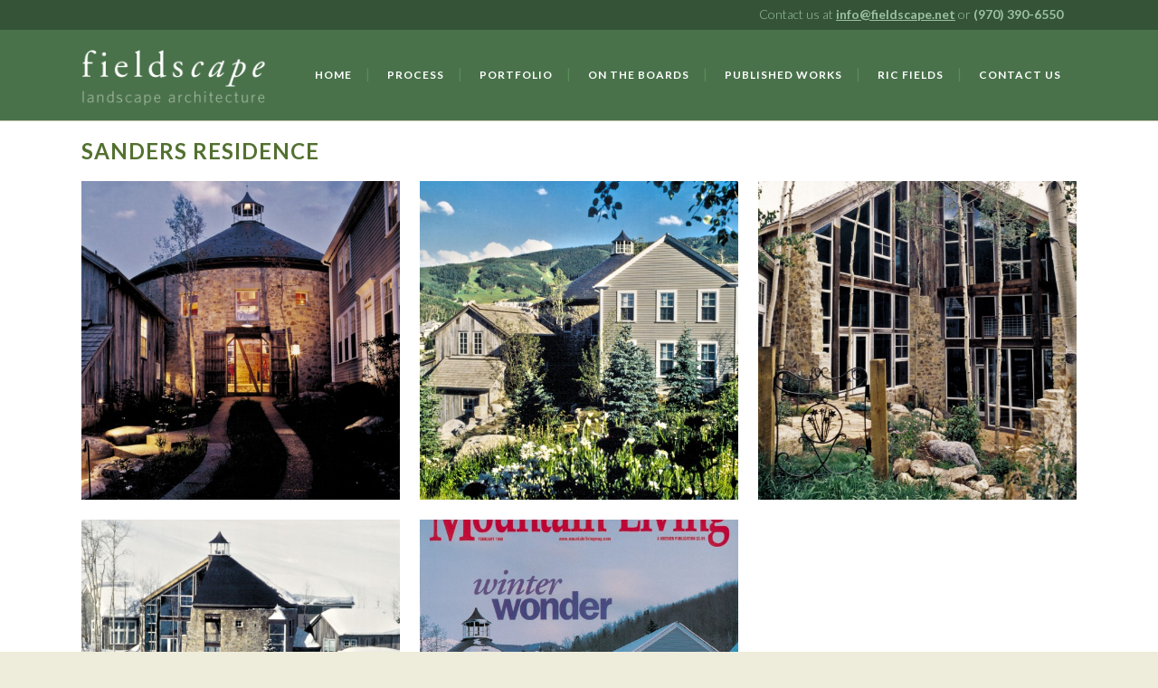

--- FILE ---
content_type: text/html; charset=UTF-8
request_url: http://www.fieldscape.net/portfolio_page/sanders-residence/
body_size: 6024
content:

<!DOCTYPE html>
<html lang="en-US">
<head>
	<meta charset="UTF-8" />
	
	<title>Fieldscape | Sanders Residence - residential landscape architecture by Fieldscape</title>

	
							<meta name="description" content="Sanders Residence - residential landscape architecture by Fieldscape">
			
							<meta name="keywords" content="Fieldscape, landscape architecture, landscape architect, ski resort, mountainside, views, beaver creek, vail, colorado, mountain">
						<meta name=viewport content="width=device-width,initial-scale=1,user-scalable=no">
		
	<link rel="profile" href="http://gmpg.org/xfn/11" />
	<link rel="pingback" href="http://www.fieldscape.net/xmlrpc.php" />
	<link rel="shortcut icon" type="image/x-icon" href="http://www.fieldscape.net/wp-content/uploads/2015/01/logo_favicon16.png">
	<link rel="apple-touch-icon" href="http://www.fieldscape.net/wp-content/uploads/2015/01/logo_favicon16.png"/>
	<!--[if gte IE 9]>
		<style type="text/css">
			.gradient {
				 filter: none;
			}
		</style>
	<![endif]-->

	<link href='//fonts.googleapis.com/css?family=Raleway:100,200,300,400,600,700,800,400italic|Lato:100,200,300,400,600,700,800,400italic&subset=latin,latin-ext' rel='stylesheet' type='text/css'>
<link rel='dns-prefetch' href='//www.fieldscape.net' />
<link rel='dns-prefetch' href='//s.w.org' />
<link rel="alternate" type="application/rss+xml" title="Fieldscape &raquo; Feed" href="http://www.fieldscape.net/feed/" />
<link rel="alternate" type="application/rss+xml" title="Fieldscape &raquo; Comments Feed" href="http://www.fieldscape.net/comments/feed/" />
		<script type="text/javascript">
			window._wpemojiSettings = {"baseUrl":"https:\/\/s.w.org\/images\/core\/emoji\/12.0.0-1\/72x72\/","ext":".png","svgUrl":"https:\/\/s.w.org\/images\/core\/emoji\/12.0.0-1\/svg\/","svgExt":".svg","source":{"concatemoji":"http:\/\/www.fieldscape.net\/wp-includes\/js\/wp-emoji-release.min.js?ver=5.4.18"}};
			/*! This file is auto-generated */
			!function(e,a,t){var n,r,o,i=a.createElement("canvas"),p=i.getContext&&i.getContext("2d");function s(e,t){var a=String.fromCharCode;p.clearRect(0,0,i.width,i.height),p.fillText(a.apply(this,e),0,0);e=i.toDataURL();return p.clearRect(0,0,i.width,i.height),p.fillText(a.apply(this,t),0,0),e===i.toDataURL()}function c(e){var t=a.createElement("script");t.src=e,t.defer=t.type="text/javascript",a.getElementsByTagName("head")[0].appendChild(t)}for(o=Array("flag","emoji"),t.supports={everything:!0,everythingExceptFlag:!0},r=0;r<o.length;r++)t.supports[o[r]]=function(e){if(!p||!p.fillText)return!1;switch(p.textBaseline="top",p.font="600 32px Arial",e){case"flag":return s([127987,65039,8205,9895,65039],[127987,65039,8203,9895,65039])?!1:!s([55356,56826,55356,56819],[55356,56826,8203,55356,56819])&&!s([55356,57332,56128,56423,56128,56418,56128,56421,56128,56430,56128,56423,56128,56447],[55356,57332,8203,56128,56423,8203,56128,56418,8203,56128,56421,8203,56128,56430,8203,56128,56423,8203,56128,56447]);case"emoji":return!s([55357,56424,55356,57342,8205,55358,56605,8205,55357,56424,55356,57340],[55357,56424,55356,57342,8203,55358,56605,8203,55357,56424,55356,57340])}return!1}(o[r]),t.supports.everything=t.supports.everything&&t.supports[o[r]],"flag"!==o[r]&&(t.supports.everythingExceptFlag=t.supports.everythingExceptFlag&&t.supports[o[r]]);t.supports.everythingExceptFlag=t.supports.everythingExceptFlag&&!t.supports.flag,t.DOMReady=!1,t.readyCallback=function(){t.DOMReady=!0},t.supports.everything||(n=function(){t.readyCallback()},a.addEventListener?(a.addEventListener("DOMContentLoaded",n,!1),e.addEventListener("load",n,!1)):(e.attachEvent("onload",n),a.attachEvent("onreadystatechange",function(){"complete"===a.readyState&&t.readyCallback()})),(n=t.source||{}).concatemoji?c(n.concatemoji):n.wpemoji&&n.twemoji&&(c(n.twemoji),c(n.wpemoji)))}(window,document,window._wpemojiSettings);
		</script>
		<style type="text/css">
img.wp-smiley,
img.emoji {
	display: inline !important;
	border: none !important;
	box-shadow: none !important;
	height: 1em !important;
	width: 1em !important;
	margin: 0 .07em !important;
	vertical-align: -0.1em !important;
	background: none !important;
	padding: 0 !important;
}
</style>
	<link rel='stylesheet' id='wp-block-library-css'  href='http://www.fieldscape.net/wp-includes/css/dist/block-library/style.min.css?ver=5.4.18' type='text/css' media='all' />
<link rel='stylesheet' id='contact-form-7-css'  href='http://www.fieldscape.net/wp-content/plugins/contact-form-7/includes/css/styles.css?ver=5.2.1' type='text/css' media='all' />
<link rel='stylesheet' id='default_style-css'  href='http://www.fieldscape.net/wp-content/themes/bridge/style.css?ver=5.4.18' type='text/css' media='all' />
<link rel='stylesheet' id='font-awesome-css'  href='http://www.fieldscape.net/wp-content/themes/bridge/css/font-awesome/css/font-awesome.min.css?ver=5.4.18' type='text/css' media='all' />
<link rel='stylesheet' id='stylesheet-css'  href='http://www.fieldscape.net/wp-content/themes/bridge/css/stylesheet.min.css?ver=5.4.18' type='text/css' media='all' />
<link rel='stylesheet' id='mac_stylesheet-css'  href='http://www.fieldscape.net/wp-content/themes/bridge/css/mac_stylesheet.css?ver=5.4.18' type='text/css' media='all' />
<link rel='stylesheet' id='webkit-css'  href='http://www.fieldscape.net/wp-content/themes/bridge/css/webkit_stylesheet.css?ver=5.4.18' type='text/css' media='all' />
<link rel='stylesheet' id='style_dynamic-css'  href='http://www.fieldscape.net/wp-content/themes/bridge/css/style_dynamic.css?ver=1580332552' type='text/css' media='all' />
<link rel='stylesheet' id='responsive-css'  href='http://www.fieldscape.net/wp-content/themes/bridge/css/responsive.min.css?ver=5.4.18' type='text/css' media='all' />
<link rel='stylesheet' id='style_dynamic_responsive-css'  href='http://www.fieldscape.net/wp-content/themes/bridge/css/style_dynamic_responsive.css?ver=1580332552' type='text/css' media='all' />
<link rel='stylesheet' id='custom_css-css'  href='http://www.fieldscape.net/wp-content/themes/bridge/css/custom_css.css?ver=1580332552' type='text/css' media='all' />
<link rel='stylesheet' id='bridge-childstyle-css'  href='http://www.fieldscape.net/wp-content/themes/bridge-child/style.css?ver=5.4.18' type='text/css' media='all' />
<link rel='stylesheet' id='vcv:assets:front:style-css'  href='http://www.fieldscape.net/wp-content/plugins/visualcomposer/public/dist/front.bundle.css?ver=29.0' type='text/css' media='all' />
<script type='text/javascript' src='http://www.fieldscape.net/wp-includes/js/jquery/jquery.js?ver=1.12.4-wp'></script>
<script type='text/javascript' src='http://www.fieldscape.net/wp-includes/js/jquery/jquery-migrate.min.js?ver=1.4.1'></script>
<link rel='https://api.w.org/' href='http://www.fieldscape.net/wp-json/' />
<link rel="EditURI" type="application/rsd+xml" title="RSD" href="http://www.fieldscape.net/xmlrpc.php?rsd" />
<link rel="wlwmanifest" type="application/wlwmanifest+xml" href="http://www.fieldscape.net/wp-includes/wlwmanifest.xml" /> 
<link rel='prev' title='Milmo Residence' href='http://www.fieldscape.net/portfolio_page/milmo-residence/' />
<link rel='next' title='White Residence' href='http://www.fieldscape.net/portfolio_page/white-residence/' />
<meta name="generator" content="WordPress 5.4.18" />
<link rel="canonical" href="http://www.fieldscape.net/portfolio_page/sanders-residence/" />
<link rel='shortlink' href='http://www.fieldscape.net/?p=278' />
<link rel="alternate" type="application/json+oembed" href="http://www.fieldscape.net/wp-json/oembed/1.0/embed?url=http%3A%2F%2Fwww.fieldscape.net%2Fportfolio_page%2Fsanders-residence%2F" />
<link rel="alternate" type="text/xml+oembed" href="http://www.fieldscape.net/wp-json/oembed/1.0/embed?url=http%3A%2F%2Fwww.fieldscape.net%2Fportfolio_page%2Fsanders-residence%2F&#038;format=xml" />
<meta name="generator" content="Powered by Visual Composer Website Builder - fast and easy to use drag and drop builder for experts and beginners."/>		<style type="text/css" id="wp-custom-css">
			div.wpcf7-response-output.wpcf7-mail-sent-ok {

    background-color: 

    #49724a;

}		</style>
			
</head>

<body class="portfolio_page-template-default single single-portfolio_page postid-278 vcwb ajax_fade page_not_loaded  qode-child-theme-ver-1.0.0 qode-theme-ver-6.1">

				<div class="ajax_loader"><div class="ajax_loader_1"><div class="pulse"></div></div></div>
					<div class="wrapper">
	<div class="wrapper_inner">
	<!-- Google Analytics start -->
		<!-- Google Analytics end -->

	
<header class=" has_top scroll_header_top_area  regular with_border page_header">
    <div class="header_inner clearfix">

		<div class="header_top_bottom_holder">
			<div class="header_top clearfix" style='background-color:rgba(53, 84, 55, 1);' >
							<div class="container">
					<div class="container_inner clearfix">
								<div class="left">
						<div class="inner">
												</div>
					</div>
					<div class="right">
						<div class="inner">
						<div class="header-widget widget_text header-right-widget">			<div class="textwidget"><p>Contact us at <u><a href="mailto:info@fieldscape.net"><b>info@fieldscape.net</b></a></u> or <strong>(970) 390-6550</strong></p>
</div>
		</div>						</div>
					</div>
									</div>
				</div>
					</div>
		<div class="header_bottom clearfix" style=' background-color:rgba(73, 114, 74, 1);' >
		    				<div class="container">
					<div class="container_inner clearfix">
			                					<div class="header_inner_left">
                        													<div class="mobile_menu_button"><span><i class="fa fa-bars"></i></span></div>
												<div class="logo_wrapper">
                            							<div class="q_logo"><a href="http://www.fieldscape.net/"><img class="normal" src="http://www.fieldscape.net/wp-content/uploads/2015/01/logo03light.png" alt="Logo"/><img class="light" src="http://www.fieldscape.net/wp-content/uploads/2015/01/logo03light.png" alt="Logo"/><img class="dark" src="http://www.fieldscape.net/wp-content/uploads/2015/01/logo03light.png" alt="Logo"/><img class="sticky" src="http://www.fieldscape.net/wp-content/uploads/2015/01/logo03light.png" alt="Logo"/></a></div>
                            						</div>
                                                					</div>
                    					                                                							<div class="header_inner_right">
                                <div class="side_menu_button_wrapper right">
																		                                    <div class="side_menu_button">
                                                                                                                                                            </div>
                                </div>
							</div>
												<nav class="main_menu drop_down right">
						<ul id="menu-main-nav" class=""><li id="nav-menu-item-7" class="menu-item menu-item-type-post_type menu-item-object-page menu-item-home  narrow"><a href="http://www.fieldscape.net/" class=""><i class="menu_icon fa blank"></i><span>Home</span><span class="plus"></span></a></li>
<li id="nav-menu-item-33" class="menu-item menu-item-type-post_type menu-item-object-page  narrow"><a href="http://www.fieldscape.net/process/" class=""><i class="menu_icon fa blank"></i><span>Process</span><span class="plus"></span></a></li>
<li id="nav-menu-item-43" class="menu-item menu-item-type-post_type menu-item-object-page  narrow"><a href="http://www.fieldscape.net/portfolio/" class=""><i class="menu_icon fa blank"></i><span>Portfolio</span><span class="plus"></span></a></li>
<li id="nav-menu-item-85" class="menu-item menu-item-type-post_type menu-item-object-page  narrow"><a href="http://www.fieldscape.net/boards/" class=""><i class="menu_icon fa blank"></i><span>On the Boards</span><span class="plus"></span></a></li>
<li id="nav-menu-item-14872" class="menu-item menu-item-type-post_type menu-item-object-page  narrow"><a href="http://www.fieldscape.net/published-works/" class=""><i class="menu_icon fa blank"></i><span>Published Works</span><span class="plus"></span></a></li>
<li id="nav-menu-item-19" class="menu-item menu-item-type-post_type menu-item-object-page  narrow"><a href="http://www.fieldscape.net/ric-fields/" class=""><i class="menu_icon fa blank"></i><span>Ric Fields</span><span class="plus"></span></a></li>
<li id="nav-menu-item-14858" class="menu-item menu-item-type-post_type menu-item-object-page  narrow"><a href="http://www.fieldscape.net/contact-fieldscape/" class=""><i class="menu_icon fa blank"></i><span>Contact Us</span><span class="plus"></span></a></li>
</ul>						</nav>
						                        										<nav class="mobile_menu">
                        <ul id="menu-main-nav-1" class=""><li id="mobile-menu-item-7" class="menu-item menu-item-type-post_type menu-item-object-page menu-item-home "><a href="http://www.fieldscape.net/" class=""><span>Home</span></a><span class="mobile_arrow"><i class="fa fa-angle-right"></i><i class="fa fa-angle-down"></i></span></li>
<li id="mobile-menu-item-33" class="menu-item menu-item-type-post_type menu-item-object-page "><a href="http://www.fieldscape.net/process/" class=""><span>Process</span></a><span class="mobile_arrow"><i class="fa fa-angle-right"></i><i class="fa fa-angle-down"></i></span></li>
<li id="mobile-menu-item-43" class="menu-item menu-item-type-post_type menu-item-object-page "><a href="http://www.fieldscape.net/portfolio/" class=""><span>Portfolio</span></a><span class="mobile_arrow"><i class="fa fa-angle-right"></i><i class="fa fa-angle-down"></i></span></li>
<li id="mobile-menu-item-85" class="menu-item menu-item-type-post_type menu-item-object-page "><a href="http://www.fieldscape.net/boards/" class=""><span>On the Boards</span></a><span class="mobile_arrow"><i class="fa fa-angle-right"></i><i class="fa fa-angle-down"></i></span></li>
<li id="mobile-menu-item-14872" class="menu-item menu-item-type-post_type menu-item-object-page "><a href="http://www.fieldscape.net/published-works/" class=""><span>Published Works</span></a><span class="mobile_arrow"><i class="fa fa-angle-right"></i><i class="fa fa-angle-down"></i></span></li>
<li id="mobile-menu-item-19" class="menu-item menu-item-type-post_type menu-item-object-page "><a href="http://www.fieldscape.net/ric-fields/" class=""><span>Ric Fields</span></a><span class="mobile_arrow"><i class="fa fa-angle-right"></i><i class="fa fa-angle-down"></i></span></li>
<li id="mobile-menu-item-14858" class="menu-item menu-item-type-post_type menu-item-object-page "><a href="http://www.fieldscape.net/contact-fieldscape/" class=""><span>Contact Us</span></a><span class="mobile_arrow"><i class="fa fa-angle-right"></i><i class="fa fa-angle-down"></i></span></li>
</ul>					</nav>
								</div>
				</div>
				</div>
	</div>
	</div>

</header>

    		<a id='back_to_top' href='#'>
			<span class="fa-stack">
				<i class="fa fa-arrow-up" style=""></i>
			</span>
		</a>
	    
			<div class="content ">
							<div class="meta">

					
		<div class="seo_title">Fieldscape | Sanders Residence - residential landscape architecture by Fieldscape</div>

					<div class="seo_description">Sanders Residence - residential landscape architecture by Fieldscape</div>
							<div class="seo_keywords">Fieldscape, landscape architecture, landscape architect, ski resort, mountainside, views, beaver creek, vail, colorado, mountain</div>
		
					<span id="qode_page_id">278</span>
					<div class="body_classes">portfolio_page-template-default,single,single-portfolio_page,postid-278,vcwb,ajax_fade,page_not_loaded,,qode-child-theme-ver-1.0.0,qode-theme-ver-6.1</div>
				</div>
						<div class="content_inner fade ">
																					<div class="title_outer title_without_animation" data-height="200">
		<div class="title title_size_medium  position_left" style="height:200px;background-color:#ffffff;">
			<div class="image not_responsive"></div>
										<div class="title_holder" style="padding-top:134px;height:66px;">
					<div class="container">
						<div class="container_inner clearfix">
								<div class="title_subtitle_holder" >
																	<h1 style="color:#537030" ><span>Sanders Residence</span></h1>
																	
																										</div>
														</div>
					</div>
				</div>
					</div>
	</div>
										<div class="container" style='background-color:#ffffff'>
					<div class="container_inner default_template_holder clearfix">
													
		<div class="portfolio_single">
				<div class="portfolio_gallery">
				                                                    <a class="lightbox_single_portfolio v3" title="Sanders Residence" href="http://www.fieldscape.net/wp-content/uploads/2015/01/Sanders_03.jpg" data-rel="prettyPhoto[single_pretty_photo]">
                                <span class="gallery_text_holder"><span class="gallery_text_inner"><h6>Sanders Residence</h6></span></span>
                                <img src="http://www.fieldscape.net/wp-content/uploads/2015/01/Sanders_03-570x570.jpg" alt="" />
                            </a>
                                                                            <a class="lightbox_single_portfolio v3" title="Sanders Residence" href="http://www.fieldscape.net/wp-content/uploads/2015/01/Sanders_04.jpg" data-rel="prettyPhoto[single_pretty_photo]">
                                <span class="gallery_text_holder"><span class="gallery_text_inner"><h6>Sanders Residence</h6></span></span>
                                <img src="http://www.fieldscape.net/wp-content/uploads/2015/01/Sanders_04-570x570.jpg" alt="" />
                            </a>
                                                                            <a class="lightbox_single_portfolio v3" title="Sanders Residence" href="http://www.fieldscape.net/wp-content/uploads/2015/01/Sanders_02.jpg" data-rel="prettyPhoto[single_pretty_photo]">
                                <span class="gallery_text_holder"><span class="gallery_text_inner"><h6>Sanders Residence</h6></span></span>
                                <img src="http://www.fieldscape.net/wp-content/uploads/2015/01/Sanders_02-570x570.jpg" alt="" />
                            </a>
                                                                            <a class="lightbox_single_portfolio v3" title="Sanders Residence" href="http://www.fieldscape.net/wp-content/uploads/2015/01/Sanders_01.jpg" data-rel="prettyPhoto[single_pretty_photo]">
                                <span class="gallery_text_holder"><span class="gallery_text_inner"><h6>Sanders Residence</h6></span></span>
                                <img src="http://www.fieldscape.net/wp-content/uploads/2015/01/Sanders_01-570x570.jpg" alt="" />
                            </a>
                                                                            <a class="lightbox_single_portfolio v3" title="Sanders Residence" href="http://www.fieldscape.net/wp-content/uploads/2015/01/Sanders_05.jpg" data-rel="prettyPhoto[single_pretty_photo]">
                                <span class="gallery_text_holder"><span class="gallery_text_inner"><h6>Sanders Residence</h6></span></span>
                                <img src="http://www.fieldscape.net/wp-content/uploads/2015/01/Sanders_05-570x570.jpg" alt="" />
                            </a>
                        			</div>
			<div class="two_columns_75_25 clearfix portfolio_container">
				<div class="column1">
					<div class="column_inner">
						<div class="portfolio_single_text_holder">
							<h3>About This Project</h3>
							<p class="p1">This Beaver Creek home integrates distinct architectural styles into a cozy home with views of Beaver Creek’s ski mountain.  Keeping with those styles, a two-lane track leads to the front door and informal stone paving creates a patio in the open slice of the main structure.</p>
						</div>
					</div>
				</div>
				<div class="column2">
					<div class="column_inner">
						<div class="portfolio_detail">
																													<div class="info portfolio_categories">
									<h6>Category </h6>
													<span class="category">
													Residential													</span>
								</div>
																					<div class="portfolio_social_holder">
																							</div>
						</div>
					</div>
				</div>
			</div>
			<div class="portfolio_navigation">
				<div class="portfolio_prev"><a href="http://www.fieldscape.net/portfolio_page/milmo-residence/" rel="prev"><i class="fa fa-angle-left"></i></a></div>
									<div class="portfolio_button"><a href="http://www.fieldscape.net/portfolio/"></a></div>
								<div class="portfolio_next"><a href="http://www.fieldscape.net/portfolio_page/white-residence/" rel="next"><i class="fa fa-angle-right"></i></a></div>
			</div>
				</div>
																	</div>
				</div>
							
				<div class="content_bottom" >
					</div>
				
	</div>
</div>
	<footer >
		<div class="footer_inner clearfix">
				<div class="footer_top_holder">
			<div class="footer_top">
								<div class="container">
					<div class="container_inner">
																	<div class="four_columns clearfix">
								<div class="column1">
									<div class="column_inner">
										<div id="nav_menu-4" class="widget widget_nav_menu"><div class="menu-main-nav-container"><ul id="menu-main-nav-2" class="menu"><li id="menu-item-7" class="menu-item menu-item-type-post_type menu-item-object-page menu-item-home menu-item-7"><a href="http://www.fieldscape.net/">Home</a></li>
<li id="menu-item-33" class="menu-item menu-item-type-post_type menu-item-object-page menu-item-33"><a href="http://www.fieldscape.net/process/">Process</a></li>
<li id="menu-item-43" class="menu-item menu-item-type-post_type menu-item-object-page menu-item-43"><a href="http://www.fieldscape.net/portfolio/">Portfolio</a></li>
<li id="menu-item-85" class="menu-item menu-item-type-post_type menu-item-object-page menu-item-85"><a href="http://www.fieldscape.net/boards/">On the Boards</a></li>
<li id="menu-item-14872" class="menu-item menu-item-type-post_type menu-item-object-page menu-item-14872"><a href="http://www.fieldscape.net/published-works/">Published Works</a></li>
<li id="menu-item-19" class="menu-item menu-item-type-post_type menu-item-object-page menu-item-19"><a href="http://www.fieldscape.net/ric-fields/">Ric Fields</a></li>
<li id="menu-item-14858" class="menu-item menu-item-type-post_type menu-item-object-page menu-item-14858"><a href="http://www.fieldscape.net/contact-fieldscape/">Contact Us</a></li>
</ul></div></div>									</div>
								</div>
								<div class="column2">
									<div class="column_inner">
																			</div>
								</div>
								<div class="column3">
									<div class="column_inner">
										<div id="text-11" class="widget widget_text">			<div class="textwidget"><p>Contact us at <u><a href="mailto:info@fieldscape.net"><b>info@fieldscape.net</b></a></u> or <strong>(970) 390-6550</strong></p>
</div>
		</div>									</div>
								</div>
								<div class="column4">
									<div class="column_inner">
																			</div>
								</div>
							</div>
															</div>
				</div>
							</div>
		</div>
						<div class="footer_bottom_holder">
			<div class="footer_bottom">
							<div class="textwidget">© Copyright 2020 Fieldscape, Inc.</div>
					</div>
		</div>
				</div>
	</footer>
</div>
</div>
<script type='text/javascript' src='http://www.fieldscape.net/wp-content/plugins/visualcomposer/public/dist/front.bundle.js?ver=29.0'></script>
<script type='text/javascript' src='http://www.fieldscape.net/wp-content/plugins/visualcomposer/public/dist/runtime.bundle.js?ver=29.0'></script>
<script type='text/javascript'>
/* <![CDATA[ */
var wpcf7 = {"apiSettings":{"root":"http:\/\/www.fieldscape.net\/wp-json\/contact-form-7\/v1","namespace":"contact-form-7\/v1"}};
/* ]]> */
</script>
<script type='text/javascript' src='http://www.fieldscape.net/wp-content/plugins/contact-form-7/includes/js/scripts.js?ver=5.2.1'></script>
<script type='text/javascript'>
/* <![CDATA[ */
var qodeLike = {"ajaxurl":"http:\/\/www.fieldscape.net\/wp-admin\/admin-ajax.php"};
/* ]]> */
</script>
<script type='text/javascript' src='http://www.fieldscape.net/wp-content/themes/bridge/js/qode-like.js?ver=1.0'></script>
<script type='text/javascript' src='http://www.fieldscape.net/wp-content/themes/bridge/js/plugins.js?ver=5.4.18'></script>
<script type='text/javascript' src='http://www.fieldscape.net/wp-content/themes/bridge/js/jquery.carouFredSel-6.2.1.js?ver=5.4.18'></script>
<script type='text/javascript' src='http://www.fieldscape.net/wp-content/themes/bridge/js/lemmon-slider.js?ver=5.4.18'></script>
<script type='text/javascript' src='http://www.fieldscape.net/wp-content/themes/bridge/js/jquery.fullPage.min.js?ver=5.4.18'></script>
<script type='text/javascript' src='http://www.fieldscape.net/wp-content/themes/bridge/js/jquery.mousewheel.min.js?ver=5.4.18'></script>
<script type='text/javascript' src='http://www.fieldscape.net/wp-content/themes/bridge/js/jquery.touchSwipe.min.js?ver=5.4.18'></script>
<script type='text/javascript' src='http://www.fieldscape.net/wp-content/themes/bridge/js/jquery.isotope.min.js?ver=5.4.18'></script>
<script type='text/javascript'>
/* <![CDATA[ */
var no_ajax_obj = {"no_ajax_pages":["","http:\/\/www.fieldscape.net\/wp-login.php?action=logout&_wpnonce=53bb9f37c8"]};
/* ]]> */
</script>
<script type='text/javascript' src='http://www.fieldscape.net/wp-content/themes/bridge/js/default_dynamic.js?ver=1580332552'></script>
<script type='text/javascript' src='http://www.fieldscape.net/wp-content/themes/bridge/js/default.min.js?ver=5.4.18'></script>
<script type='text/javascript' src='http://www.fieldscape.net/wp-content/themes/bridge/js/custom_js.js?ver=1580332552'></script>
<script type='text/javascript' src='http://www.fieldscape.net/wp-includes/js/comment-reply.min.js?ver=5.4.18'></script>
<script type='text/javascript' src='http://www.fieldscape.net/wp-content/themes/bridge/js/ajax.min.js?ver=5.4.18'></script>
<script type='text/javascript' src='http://www.fieldscape.net/wp-includes/js/wp-embed.min.js?ver=5.4.18'></script>
</body>
</html>	

--- FILE ---
content_type: text/css
request_url: http://www.fieldscape.net/wp-content/themes/bridge/css/style_dynamic_responsive.css?ver=1580332552
body_size: 489
content:
@media only screen and (max-width: 1000px){
		.header_bottom {
		background-color: #49724a;
	}
				.header_bottom,
		nav.mobile_menu{
				background-color: #49724a !important;
		}
	}
@media only screen and (min-width: 480px) and (max-width: 768px){
	
	        section.parallax_section_holder{
		height: auto !important;
		min-height: 400px;
	}
		
	}

@media only screen and (max-width: 480px){
	
		section.parallax_section_holder{
		height: auto !important;
		min-height: 400px;
	}
		
	
	}

--- FILE ---
content_type: text/javascript
request_url: http://www.fieldscape.net/wp-content/themes/bridge/js/ajax.min.js?ver=5.4.18
body_size: 18382
content:
var $j=jQuery.noConflict();var firstLoad=true;var image_src_regex=/url\(["']?([^'")]+)['"]?\)/;function perPageBindings(){"use strict";$j('.qode_slider_preloader .ajax_loader_slider').hide();content=$j('.content_inner');initQodeSlider();initQodeCarousel();initMessageHeight();initToCounter();initCounter();initProgressBars();initListAnimation();initPieChart();initPieChartWithIcon();initServiceAnimation();initParallaxTitle();loadMore();prettyPhoto();initFlexSlider();fitVideo();initAccordion();initAccordionContentLink();initMessages();fitAudio();initProgressBarsIcon();initMoreFacts();placeholderReplace();initPortfolio();initPortfolioZIndex();initPortfolioMasonry();initPortfolioMasonryFilter();initTabs();initTestimonials();initBlog();initBlogMasonryFullWidth();initQBlog();showContactMap();backButtonShowHide();backToTop();initSteps();updateShoppingCart();initProgressBarsVertical();initImageHover();countClientsPerRow();animatedTextIconHeight();checkAnchorOnScroll();initVideoBackground();initVideoBackgroundSize();initIconWithTextAnimation();initPortfolioSlider();initCoverBoxes();countAnimatedTextIconPerRow();ajaxSubmitCommentForm();createContentMenu();contentMenuScrollTo();contentMenuCheckLastSection();createSelectContentMenu();initButtonHover();initSocialIconHover();initTabsActiveBorder();setActiveTabBorder();initImageGallerySliderNoSpace();initVerticalSplitSlider();if($j('.landing_holder').length){initExamplesFilter()}}function ajaxSetActiveState(me){"use strict";$j('.main_menu a, .mobile_menu a, .vertical_menu a, .popup_menu a').parent().removeClass('active');if(me.closest('.second').length===0){me.parent().addClass('active')}else{me.closest('.second').parent().addClass('active')}if(me.closest('.mobile_menu').length>0){me.parent().addClass('active')}$j('.main_menu a, .mobile_menu a, .vertical_menu a, .popup_menu a').removeClass('current');me.addClass('current')}function setPageMeta(content){"use strict";var newTitle=content.find('.meta .seo_title').text();var newDescription=content.find('.meta .seo_description').text();var newKeywords=content.find('.meta .seo_keywords').text();$j('head meta[name=description]').attr('content',newDescription);$j('head meta[name=keywords]').attr('content',newKeywords);document.title=newTitle;var newBodyClasses=content.find('.meta .body_classes').text();var myArray=newBodyClasses.split(',');$j("body").removeClass();for(var i=0;i<myArray.length;i++){if(myArray[i]!=="page_not_loaded"){$j("body").addClass(myArray[i])}}}function setToolBarEditLink(content){"use strict";if($j("#wp-admin-bar-edit").length>0){var page_id=content.find('#qode_page_id').text();var old_link=$j('#wp-admin-bar-edit a').attr("href");var new_link=old_link.replace(/(post=).*?(&)/,'$1'+page_id+'$2');$j('#wp-admin-bar-edit a').attr("href",new_link)}}function balanceNavArrows(){"use strict";var navLinks;if($j('.vertical_menu a').length){navLinks=$j('.vertical_menu a')}else{navLinks=$j('.main_menu a')}var seenCurrent=false;navLinks.each(function(link){var me=$j(link);if(me.hasClass('current')){seenCurrent=true;return}if(seenCurrent){me.removeClass('up');me.removeClass('left');me.addClass('down');me.addClass('right')}else{me.removeClass('down');me.removeClass('right');me.addClass('up');me.addClass('left')}})}function callCallback(callbacks,name,self,args){"use strict";if(callbacks[name]){callbacks[name].apply(self,args)}}function slideOutOldPage(content,direction,direction2,animationTime,callbacks){"use strict";var animation;if($j('.content_inner').hasClass('updown')){animation='ajax_updown'}else if($j('.content_inner').hasClass('fade')){animation='ajax_fade'}else if($j('.content_inner').hasClass('updown_fade')){animation='ajax_updown_fade'}else if($j('.content_inner').hasClass('leftright')){animation='ajax_leftright'}else if($j('body').hasClass('ajax_updown')){animation='ajax_updown'}else if($j('body').hasClass('ajax_fade')){animation='ajax_fade'}else if($j('body').hasClass('ajax_updown_fade')){animation='ajax_updown_fade'}else if($j('body').hasClass('ajax_leftright')){animation='ajax_leftright'}var contentHeight=content.height();var targetHeight=Math.max(contentHeight,$j(window).height());viewport.css('min-height',targetHeight);content.css({position:'relative',height:contentHeight});var windowWidth=$j(window).width();$j('html, body').animate({scrollTop:0},400,function(){if($j('.carousel').length){$j('.carousel').carousel('pause')}if(animation==="ajax_updown"){var targetTop;if('down'===direction){targetTop=0-contentHeight}else{targetTop=targetHeight}content.stop().animate({top:targetTop},animationTime,function(){$j(this).hide().remove();callCallback(callbacks,"oncomplete",null,[]);$j('.ajax_loader').fadeIn()})}else if(animation==="ajax_fade"||animation==="ajax_updown_fade"){content.delay(300).stop().fadeOut(animationTime,function(){$j(this).hide().remove();callCallback(callbacks,"oncomplete",null,[]);$j('.ajax_loader').fadeIn()})}else if(animation==="ajax_leftright"){var targetLeft;if('left'===direction2){targetLeft=0-windowWidth}else{targetLeft=windowWidth}content.stop().animate({left:targetLeft},animationTime,function(){$j(this).hide().remove();callCallback(callbacks,"oncomplete",null,[]);$j('.ajax_loader').fadeIn()})}});if($j('#multiscroll-nav').length){$j('#multiscroll-nav').remove()}}function slideInNewPage(text,direction,direction2,animationTime,callbacks,url){"use strict";viewport.html('');var newHTML=$j(text);var animation;var header_style;if(newHTML.find('.content_inner').hasClass('updown')){animation='ajax_updown'}else if(newHTML.find('.content_inner').hasClass('fade')){animation='ajax_fade'}else if(newHTML.find('.content_inner').hasClass('updown_fade')){animation='ajax_updown_fade'}else if(newHTML.find('.content_inner').hasClass('leftright')){animation='ajax_leftright'}else if(newHTML.find('.content_inner').hasClass('no_animation')){animation='ajax_no_animation'}else if($j('body').hasClass('ajax_updown')){animation='ajax_updown'}else if($j('body').hasClass('ajax_fade')){animation='ajax_fade'}else if($j('body').hasClass('ajax_updown_fade')){animation='ajax_updown_fade'}else if($j('body').hasClass('ajax_leftright')){animation='ajax_leftright'}if(newHTML.find('header.page_header').hasClass('light')){header_style='light'}else if(newHTML.find('header.page_header').hasClass('dark')){header_style='dark'}else{header_style=header_style_admin}var header_color;if(newHTML.find('.header_bottom').attr('style')){header_color=newHTML.find('.header_bottom').attr('style')}else{header_color=""}var header_color_top;if(newHTML.find('.header_top').attr('style')){header_color_top=newHTML.find('.header_top').attr('style')}else{header_color_top=""}var content_margin;if(newHTML.find('.content').hasClass('content_top_margin')){content_margin="content_top_margin"}else{content_margin=""}var content_top_margin_none;if(newHTML.find('.content').hasClass('content_top_margin_none')){content_top_margin_none=' content_top_margin_none'}else{content_top_margin_none=''}var transparent;if(newHTML.find('header').hasClass('transparent')){transparent=' transparent'}else{transparent=''}var vertical_menu_background;if(newHTML.find('aside.vertical_menu_area').attr('style')){vertical_menu_background=newHTML.find('aside.vertical_menu_area').attr('style')}else{vertical_menu_background=""}var vertical_menu_background_image;if(newHTML.find('aside.vertical_menu_area .vertical_area_background').attr('style')){vertical_menu_background_image=newHTML.find('aside.vertical_menu_area .vertical_area_background').attr('style')}else{vertical_menu_background_image=""}var newContent=newHTML.find('.content_inner').hide().css({position:'relative',visibility:'hidden'}).show();newContent.find('.animate_title_text .title h1').css({visibility:'hidden'});viewport.append(newContent);$j('.side_menu_button a').removeClass('opened');newHTML.filter('script').each(function(){$j.globalEval(this.text||this.textContent||this.innerHTML||'')});newContent.waitForImages(function(){$j('.flexslider, .slider_small, .portfolio_outer').css('visibility','visible');setPageMeta(newHTML);perPageBindings();var newHeight=newContent.height();if($j(window).height()>newHeight){viewport.css('min-height',newHeight)}else{viewport.css('min-height',$j(window).height())}newContent.find('.animate_title_text .title h1').css({visibility:'visible'});var windowWidth=$j(window).width();var hash=url.split('#')[1];if($j('.ajax_loader').length){$j('.ajax_loader').fadeOut(400,function(){if(hash!==undefined&&$j('[data-q_id="#'+hash+'"]').length>0){var initialHeaderHeight=$j('header.page_header').height();var currentHeaderHeight;$j('html, body').animate({scrollTop:$j('[data-q_id="#'+hash+'"]').offset().top-$j('header.page_header').height()},1500,function(){currentHeaderHeight=$j('header.page_header').height();if(currentHeaderHeight!=initialHeaderHeight){var headerSizeDifference=initialHeaderHeight-currentHeaderHeight;$j(this).animate({scrollTop:$j(this).scrollTop()+headerSizeDifference},1000)}});return false}})}else{if(hash!==undefined&&$j('[data-q_id="#'+hash+'"]').length>0){var initialHeaderHeight=$j('header.page_header').height();var currentHeaderHeight;$j('html, body').animate({scrollTop:$j('[data-q_id="#'+hash+'"]').offset().top-$j('header.page_header').height()},1500,function(){currentHeaderHeight=$j('header.page_header').height();if(currentHeaderHeight!=initialHeaderHeight){var headerSizeDifference=initialHeaderHeight-currentHeaderHeight;$j(this).animate({scrollTop:$j(this).scrollTop()+headerSizeDifference},1000)}})}}if($j('header.page_header').hasClass('light')){if(header_style==="dark"||header_style===""){$j('header').removeClass('light').addClass(header_style);$j('aside.vertical_menu_area').removeClass('light').addClass(header_style)}}else if($j('header.page_header').hasClass('dark')){if(header_style==="light"||header_style===""){$j('header').removeClass('dark').addClass(header_style);$j('aside.vertical_menu_area').removeClass('dark').addClass(header_style)}}else if(header_style==="light"||header_style==="dark"||header_style===""){$j('header.page_header').addClass(header_style);$j('aside.vertical_menu_area').addClass(header_style)}else{$j('header.page_header').removeClass("left right").addClass(header_style);$j('aside.vertical_menu_area').removeClass("left right").addClass(header_style)}if($j('.carousel').length){checkSliderForHeaderStyle($j('.carousel .active'))}if(header_color!==""){$j('.header_bottom').attr('style',header_color)}else{$j('.header_bottom').removeAttr("style")}if(header_color_top!==""){$j('.header_top').attr('style',header_color_top)}else{$j('.header_top').removeAttr("style")}if(content_margin!==""){$j('.content').addClass(content_margin)}else{$j('.content').removeClass('content_top_margin')}if(content_top_margin_none!==""){$j('.content').addClass(content_top_margin_none)}else{$j('.content').removeClass('content_top_margin_none')}if(transparent!==""){$j('header').addClass(transparent)}else{$j('header').removeClass('transparent')}if(vertical_menu_background!==""){$j('aside.vertical_menu_area').attr('style',vertical_menu_background)}else{$j('aside.vertical_menu_area').removeAttr("style")}if(vertical_menu_background_image!==""){$j('aside.vertical_menu_area .vertical_area_background').css('opacity',0);var src=image_src_regex.exec(vertical_menu_background_image);var backImg=new Image();backImg.src=src[1];$j(backImg).load(function(){setTimeout(function(){$j('aside.vertical_menu_area .vertical_area_background').attr('style',vertical_menu_background_image).css('opacity',1)},600)})}else{$j('aside.vertical_menu_area .vertical_area_background').removeAttr("style")}if(animation==="ajax_updown"||animation==="ajax_updown_fade"){if('down'===direction){newContent.css({top:viewport.height()})}else{newContent.css({top:-newHeight})}newContent.css({visibility:'visible'}).stop().animate({top:0},animationTime,function(){initElementsAnimation();initFullScreenTemplate();initPortfolioSingleInfo();initTitleAreaAnimation();initSmallImageBlogHeight();$j('.blog_holder.masonry').isotope('layout');$j('.blog_holder.masonry_full_width').isotope('layout');$j('.q_masonry_blog').isotope('layout');$j('.content').css('min-height',$j(window).height()-$j('header.page_header').height()-$j('footer:not(.uncover)').height()+100);if($j('nav.content_menu').length>0){content_menu_position=$j('nav.content_menu').offset().top;contentMenuPosition()}initParallax();callCallback(callbacks,"oncomplete",null,[])})}else if(animation==="ajax_fade"){newContent.css({visibility:'visible',display:'none'}).stop().fadeIn(animationTime,function(){initElementsAnimation();initFullScreenTemplate();initPortfolioSingleInfo();initTitleAreaAnimation();initSmallImageBlogHeight();$j('.blog_holder.masonry').isotope('layout');$j('.blog_holder.masonry_full_width').isotope('layout');$j('.q_masonry_blog').isotope('layout');$j('.content').css('min-height',$j(window).height()-$j('header.page_header').height()-$j('footer:not(.uncover)').height());if($j('nav.content_menu').length>0){content_menu_position=$j('nav.content_menu').offset().top;contentMenuPosition()}initParallax();callCallback(callbacks,"oncomplete",null,[])})}else if(animation==="ajax_no_animation"){newContent.css({visibility:'visible',display:'none'}).stop().fadeIn(0,function(){initElementsAnimation();initFullScreenTemplate();initPortfolioSingleInfo();initTitleAreaAnimation();initSmallImageBlogHeight();$j('.blog_holder.masonry').isotope('layout');$j('.blog_holder.masonry_full_width').isotope('layout');$j('.q_masonry_blog').isotope('layout');$j('.content').css('min-height',$j(window).height()-$j('header.page_header').height()-$j('footer:not(.uncover)').height()+100);if($j('nav.content_menu').length>0){content_menu_position=$j('nav.content_menu').offset().top;contentMenuPosition()}initParallax();callCallback(callbacks,"oncomplete",null,[])})}else if(animation==="ajax_leftright"){if('left'===direction2){newContent.css({left:windowWidth})}else{newContent.css({left:-windowWidth})}newContent.css({visibility:'visible'}).stop().animate({left:0},animationTime,function(){initElementsAnimation();initFullScreenTemplate();initPortfolioSingleInfo();initTitleAreaAnimation();initSmallImageBlogHeight();$j('.blog_holder.masonry').isotope('layout');$j('.blog_holder.masonry_full_width').isotope('layout');$j('.q_masonry_blog').isotope('layout');$j('.content').css('min-height',$j(window).height()-$j('header.page_header').height()-$j('footer:not(.uncover)').height()+100);if($j('nav.content_menu').length>0){content_menu_position=$j('nav.content_menu').offset().top;contentMenuPosition()}initParallax();callCallback(callbacks,"oncomplete",null,[])})}});setToolBarEditLink(newHTML)}function onLinkClicked(me){"use strict";var url;if(me.attr('href')===undefined){url=me.attr('value').split(qode_root)[1]}else{url=me.attr('href').split(qode_root)[1]}if(!me.hasClass('current')){return loadResource(url)}}function loadResource(url){"use strict";var me=$j("nav a[href='"+qode_root+url+"']");var animationTime=$j('body').hasClass('page_not_loaded')?0:PAGE_TRANSITION_SPEED;var direction=me.hasClass('up')?'up':'down';var direction2=me.hasClass('left')?'left':'right';var exitFinished=false;$j.ajax({url:qode_root+url,dataType:'html',async:true,success:function(text,status,request){function insertNewPage(){if(!exitFinished){return window.setTimeout(insertNewPage,100)}slideInNewPage(text,direction,direction2,animationTime,{oncomplete:function(){ajaxSetActiveState(me)}},url);balanceNavArrows()}insertNewPage();firstLoad=false;if(window.history.pushState){var pageurl=qode_root+url;if(pageurl!==window.location){window.history.pushState({path:pageurl},'',pageurl)}if(typeof _gaq!=='undefined'){_gaq.push(['_trackPageview',qode_root+url])}}else{document.location.href=qode_root+'#/'+url}},error:function(){},statusCode:{404:function(){alert('Page not found!')}}});slideOutOldPage(content,direction,direction2,animationTime,{oncomplete:function(){exitFinished=true}});if($j('body').hasClass('page_not_loaded')){$j('body').removeClass('page_not_loaded')}}if(window.history.pushState){$j(window).bind('popstate',function(){"use strict";var url=location.href;url=url.split(qode_root)[1];if(!firstLoad){loadResource(url)}})}function showActivePage(){"use strict";var page_id='';if((document.location.href.indexOf("?s=")>=0)||(document.location.href.indexOf("?animation=")>=0)||(document.location.href.indexOf("?menu=")>=0)||(document.location.href.indexOf("?footer=")>=0)){$j("body").removeClass("page_not_loaded");ajaxSetActiveState($j("nav a[href='"+qode_root+"']"));return}if(document.location.href===qode_root){if(window.history.pushState){}else{loadResource("")}}if(typeof document.location.href.split("#/")[1]==="undefined"){ajaxSetActiveState($j("a.current"));$j('body').removeClass('page_not_loaded')}else{page_id=document.location.href.split("#/")[1];if(window.history.pushState){}else{loadResource(page_id)}}}var content;var viewport;var PAGE_TRANSITION_SPEED;var disableHashChange=true;$j(document).ready(function(){"use strict";PAGE_TRANSITION_SPEED=1000;viewport=$j('.content');content=$j('.content_inner');showActivePage();if($j('body').hasClass('woocommerce')||$j('body').hasClass('woocommerce-page')){return false}else{$j(document).on('click','a[target!="_blank"]:not(.no_ajax):not(.no_link)',function(click){if(click.ctrlKey==1){window.open($j(this).attr('href'),'_blank');return false}if($j(this).hasClass('bx-prev')){return false}if($j(this).hasClass('bx-next')){return false}if($j(this).parent().hasClass('load_more')){return false}if($j(this).parent().parent().hasClass('blog_load_more_button')){return false}if($j(this).parent().hasClass('comments_number')){var hash=$j(this).attr('href').split("#")[1];$j('html, body').scrollTop($j("#"+hash).offset().top);return false}if($j(this).closest('.no_animation').length===0){if(document.location.href.indexOf("?s=")>=0){return true}if($j(this).attr('href').indexOf("wp-admin")>=0){return true}if($j(this).attr('href').indexOf("wp-content")>=0){return true}if(jQuery.inArray($j(this).attr('href'),no_ajax_pages)!==-1){document.location.href=$j(this).attr('href');return false}if(($j(this).attr('href')!=="http://#")&&($j(this).attr('href')!=="#")){disableHashChange=true;var url=$j(this).attr('href');var start=url.indexOf(qode_root);if(start===0){click.preventDefault();click.stopImmediatePropagation();click.stopPropagation();onLinkClicked($j(this))}}else{return false}}})}});